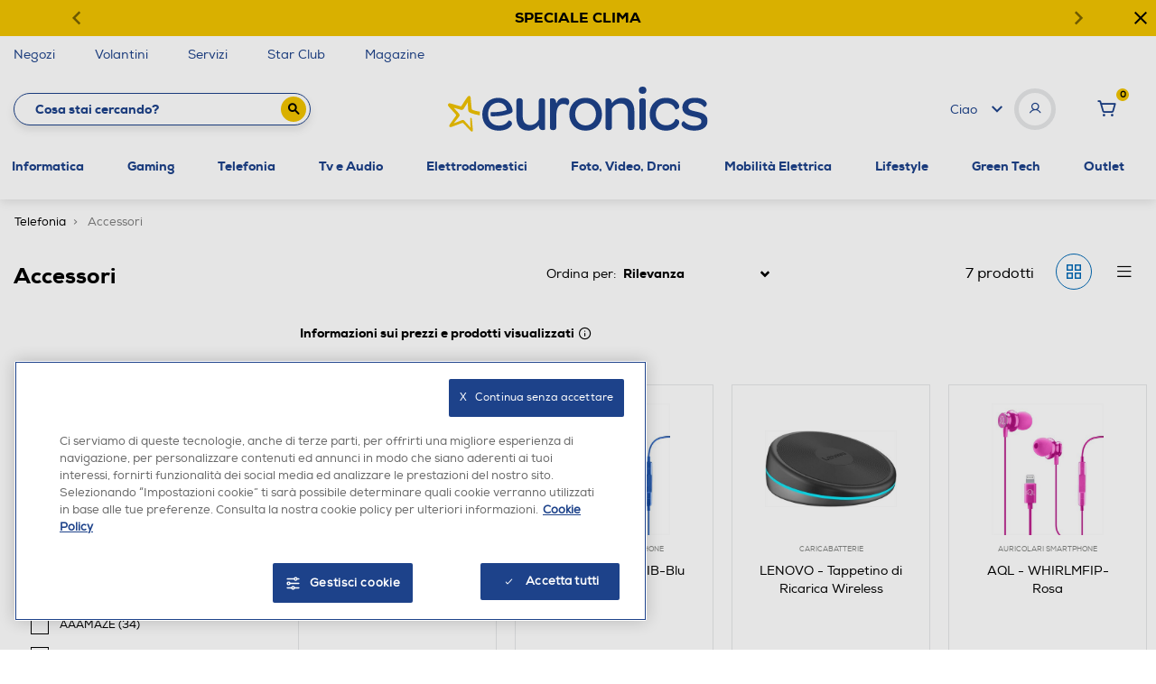

--- FILE ---
content_type: text/javascript; charset=utf-8
request_url: https://p.cquotient.com/pebble?tla=bfpn-euronics&activityType=viewCategory&callback=CQuotient._act_callback0&cookieId=aeTH0Iva9auOujgCF6pwcKvqIb&userId=&emailId=&products=id%3A%3A242004684%7C%7Csku%3A%3A%3B%3Bid%3A%3A192014728%7C%7Csku%3A%3A%3B%3Bid%3A%3A222010673%7C%7Csku%3A%3A%3B%3Bid%3A%3A192014731%7C%7Csku%3A%3A%3B%3Bid%3A%3A192004959%7C%7Csku%3A%3A%3B%3Bid%3A%3A192000497%7C%7Csku%3A%3A%3B%3Bid%3A%3A172004574%7C%7Csku%3A%3A&categoryId=accessori&refinements=%5B%7B%22name%22%3A%22brand%22%2C%22value%22%3A%22LENOVO%22%7D%2C%7B%22name%22%3A%22brand%22%2C%22value%22%3A%22JABRA%22%7D%2C%7B%22name%22%3A%22brand%22%2C%22value%22%3A%22AQL%22%7D%2C%7B%22name%22%3A%22Category%22%2C%22value%22%3A%22accessori%22%7D%5D&personalized=false&sortingRule=OnSale%20-%20Best%20Match&realm=BFPN&siteId=euronics&instanceType=prd&queryLocale=it_IT&locale=it_IT&referrer=&currentLocation=https%3A%2F%2Fwww.euronics.it%2Ftelefonia%2Faccessori%2F%3Fprefn1%3Dbrand%26prefv1%3DLENOVO%257CJABRA%257CAQL&ls=true&_=1769055887905&v=v3.1.3&fbPixelId=__UNKNOWN__&json=%7B%22cookieId%22%3A%22aeTH0Iva9auOujgCF6pwcKvqIb%22%2C%22userId%22%3A%22%22%2C%22emailId%22%3A%22%22%2C%22products%22%3A%5B%7B%22id%22%3A%22242004684%22%2C%22sku%22%3A%22%22%7D%2C%7B%22id%22%3A%22192014728%22%2C%22sku%22%3A%22%22%7D%2C%7B%22id%22%3A%22222010673%22%2C%22sku%22%3A%22%22%7D%2C%7B%22id%22%3A%22192014731%22%2C%22sku%22%3A%22%22%7D%2C%7B%22id%22%3A%22192004959%22%2C%22sku%22%3A%22%22%7D%2C%7B%22id%22%3A%22192000497%22%2C%22sku%22%3A%22%22%7D%2C%7B%22id%22%3A%22172004574%22%2C%22sku%22%3A%22%22%7D%5D%2C%22categoryId%22%3A%22accessori%22%2C%22refinements%22%3A%22%5B%7B%5C%22name%5C%22%3A%5C%22brand%5C%22%2C%5C%22value%5C%22%3A%5C%22LENOVO%5C%22%7D%2C%7B%5C%22name%5C%22%3A%5C%22brand%5C%22%2C%5C%22value%5C%22%3A%5C%22JABRA%5C%22%7D%2C%7B%5C%22name%5C%22%3A%5C%22brand%5C%22%2C%5C%22value%5C%22%3A%5C%22AQL%5C%22%7D%2C%7B%5C%22name%5C%22%3A%5C%22Category%5C%22%2C%5C%22value%5C%22%3A%5C%22accessori%5C%22%7D%5D%22%2C%22personalized%22%3A%22false%22%2C%22sortingRule%22%3A%22OnSale%20-%20Best%20Match%22%2C%22realm%22%3A%22BFPN%22%2C%22siteId%22%3A%22euronics%22%2C%22instanceType%22%3A%22prd%22%2C%22queryLocale%22%3A%22it_IT%22%2C%22locale%22%3A%22it_IT%22%2C%22referrer%22%3A%22%22%2C%22currentLocation%22%3A%22https%3A%2F%2Fwww.euronics.it%2Ftelefonia%2Faccessori%2F%3Fprefn1%3Dbrand%26prefv1%3DLENOVO%257CJABRA%257CAQL%22%2C%22ls%22%3Atrue%2C%22_%22%3A1769055887905%2C%22v%22%3A%22v3.1.3%22%2C%22fbPixelId%22%3A%22__UNKNOWN__%22%7D
body_size: 269
content:
/**/ typeof CQuotient._act_callback0 === 'function' && CQuotient._act_callback0([{"k":"__cq_uuid","v":"aeTH0Iva9auOujgCF6pwcKvqIb","m":34128000},{"k":"__cq_seg","v":"0~0.00!1~0.00!2~0.00!3~0.00!4~0.00!5~0.00!6~0.00!7~0.00!8~0.00!9~0.00","m":2592000}]);